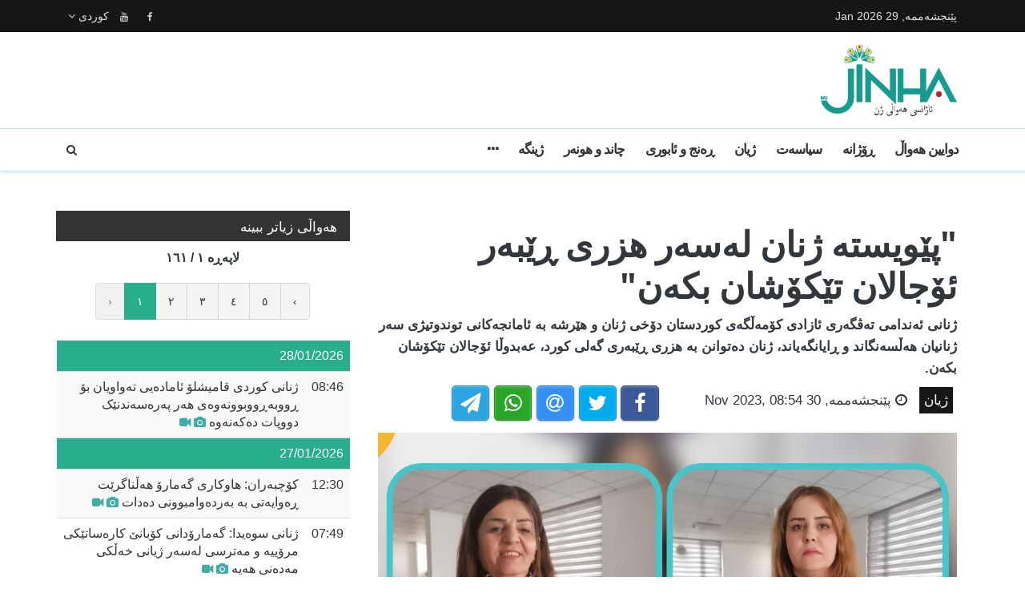

--- FILE ---
content_type: text/html; charset=UTF-8
request_url: https://jinhaagency.com/so/zhyan/dfg-40307
body_size: 7257
content:
<!DOCTYPE html>
<html lang="so" dir="rtl">

<head>

    <meta charset="utf-8">
    <meta http-equiv="X-UA-Compatible" content="IE=edge">
    <meta name="viewport" content="width=device-width, initial-scale=1">

    <title>JINHAGENCY | "پێویستە ژنان لەسەر هزری ڕێبەر ئۆجالان تێکۆشان بکەن"</title>

    <link rel="shortcut icon" href="/favicon.png" type="image/x-icon">
    <link rel="icon" href="/favicon.png" type="image/x-icon">
    
    <link rel="stylesheet" href="/build/css/vendors.css?20210105v2"/>    <link rel="stylesheet" href="/css/style.css?20210105v2"/>    
<style>
    body {
        font-family: Arial, Helvetica, sans-serif; color:#31373a; 
        font-size: 16px;
    }
    
</style><link rel="stylesheet" href="/css/rtl.css?20210105v2"/>    <link href="https://jinhaagency.com/so/zhyan/dfg-40307" rel="canonical"/><meta property="og:site_name" content="JINHAGENCY News"/><meta property="og:type" content="article"/><meta property="og:title" content="&quot;پێویستە ژنان لەسەر هزری ڕێبەر ئۆجالان تێکۆشان بکەن&quot;"/><meta property="og:description" content="دیڤان سیهاد ڕاپەڕین- تەڤگەری ئازادی کۆمەڵگەی کوردستان بە هەماهەنگی لەگەڵ ڕێکخراوی ژنانی ئازادی کوردستان لەگەڵ ڕاگەیاندنی هەڵمەتی بەرەنگاربوونەوەی توندوتیژی دژی ژنان، لە شار و شارۆچکەکانی هەرێمی..."/><meta property="og:image" content="https://jinhaagency.com/uploads/so/articles/2023/11/20231130-jpgeab55e-image.jpg"/><meta property="og:image:secure_url" content="https://jinhaagency.com/uploads/so/articles/2023/11/20231130-jpgeab55e-image.jpg"/><meta property="og:url" content="https://jinhaagency.com/so/zhyan/dfg-40307"/><meta property="fb:app_id"/><meta name="twitter:card" content="summary_large_image"/><meta name="twitter:site"/><meta name="twitter:creator"/><meta name="twitter:title" content="&quot;پێویستە ژنان لەسەر هزری ڕێبەر ئۆجالان تێکۆشان بکەن&quot;"/><meta name="twitter:description" content="دیڤان سیهاد ڕاپەڕین- تەڤگەری ئازادی کۆمەڵگەی کوردستان بە هەماهەنگی لەگەڵ ڕێکخراوی ژنانی ئازادی کوردستان لەگەڵ ڕاگەیاندنی هەڵمەتی بەرەنگاربوونەوەی توندوتیژی دژی ژنان، لە شار و شارۆچکەکانی هەرێمی..."/><meta name="twitter:image" content="https://jinhaagency.com/uploads/so/articles/2023/11/20231130-jpgeab55e-image.jpg"/><script src="/build/js/vendors.min.js?20210105v2"></script><script src="/js/app.js?20210105v2"></script>    <link rel="stylesheet" href="https://cdn.plyr.io/3.5.2/plyr.css" />

    <!-- HTML5 Shim and Respond.js IE8 support of HTML5 elements and media queries -->
    <!-- WARNING: Respond.js doesn't work if you view the page via file:// -->
    <!--[if lt IE 9]>
        <script src="https://oss.maxcdn.com/libs/html5shiv/3.7.0/html5shiv.js"></script>
        <script src="https://oss.maxcdn.com/libs/respond.js/1.4.2/respond.min.js"></script>
    <![endif]-->

    </head>

<body class="lang_so rtl">

    

<header id="navigation">
  <div class="navbar" role="banner">
    <div class="topbar">
      <div class="container">
        <div id="topbar" class="navbar-header">
          <div id="date-time">پێنجشه‌ممه‌, 29 Jan 2026</div>
          <div id="topbar-right">
            <div class="top-social-links">
              <ul>
		<li><a href="https://www.facebook.com/Jinha-Sorani-105234251495785"><i class="fa fa-facebook"></i></a></li>
		<li><a href="https://www.youtube.com/channel/UCu5V14QOyvkNEOr-SVlgMyw"><i class="fa fa-youtube"></i></a></li>
	</ul>            </div>
            <div class="dropdown language-dropdown">                        
              <a data-toggle="dropdown" class="needsclick" href="#"><span class="change-text">كوردى</span> <i class="fa fa-angle-down"></i></a>
              <ul class="dropdown-menu language-change dropdown-menu-right">
                                <li><a href="https://jinhaagency.com/ar">العربية</a></li>
                                <li><a href="https://jinhaagency.com/tr">Türkçe</a></li>
                                <li><a href="https://jinhaagency.com/en">English</a></li>
                                <li><a href="https://jinhaagency.com/ku">Kurmancî</a></li>
                                <li><a href="https://jinhaagency.com/so">كوردى</a></li>
                                <li><a href="https://jinhaagency.com/fa">فارسی</a></li>
                              </ul>
            </div>
          </div>
        </div> 
      </div> 
    </div> 
    <div class="main-navbar container">
      <button type="button" class="navbar-toggle" data-toggle="collapse" data-target=".navbar-collapse">
        <span class="sr-only">كردنه‌وه‌ی لیست| داخستن</span>
        <span class="icon-bar"></span>
        <span class="icon-bar"></span>
        <span class="icon-bar"></span>
      </button>
      <div class="logo-container">
        <a href="/so">
          <img class="main-logo img-responsive" src="/img/logo-so.png" alt="logo">
        </a>
      </div>
      <div class="search hidden-md hidden-lg">
        <a class="search-icon"><i class="fa fa-search fa-lg"></i></a>
        <div class="search-form">
          <form role="form" lpformnum="1" method="GET" accept-charset="utf-8" action="/so/search">
            <input type="search" name="query" class="form-control form-input">
            <button class="btn btn-default"><i class="fa fa-search"></i></button>
          </form>
        </div>
      </div>
    </div>
    <div id="menubar">
      <div class="container">
        <nav id="mainmenu" class="collapse navbar-collapse"> 
          <header>
          <button type="button" class="navbar-toggle" data-toggle="collapse" data-target=".navbar-collapse">
            <span class="sr-only">لیستەکە دابخه‌</span>
            <span class="icon-bar icon-bar-1"></span>
            <span class="icon-bar icon-bar-2"></span>
          </button>
          </header>
          <ul class="nav navbar-nav">
            
<li>
	<a href="/so/latest-news">دوایین ھەواڵ</a>
</li>
<li>
	<a href="https://jinhaagency.com/so/zhan" class="">ڕۆژانە</a>
</li>
<li>
	<a href="https://jinhaagency.com/so/syast" class="">سیاسەت</a>
</li>
<li>
	<a href="https://jinhaagency.com/so/zhyan" class="">ژیان</a>
</li>
<li>
	<a href="https://jinhaagency.com/so/nj-w-yabwry" class="">ڕەنج و ئابوری</a>
</li>
<li>
	<a href="https://jinhaagency.com/so/chand-w-hwnr" class="">چاند و هونەر</a>
</li>
<li>
	<a href="https://jinhaagency.com/so/wrzsh" class="hidden-lg hidden-md">وەرزش</a>
</li>
<li>
	<a href="https://jinhaagency.com/so/tndrwsty" class="hidden-lg hidden-md">تەندروستی</a>
</li>
<li>
	<a href="https://jinhaagency.com/so/yasa" class="hidden-lg hidden-md">یاسا</a>
</li>
<li>
	<a href="https://jinhaagency.com/so/tably-ym" class="hidden-lg hidden-md">تابلۆی ئەمڕۆ</a>
</li>
<li>
	<a href="https://jinhaagency.com/so/yynfgrafyk" class="hidden-lg hidden-md">ئینفۆگرافیک</a>
</li>
<li>
	<a href="https://jinhaagency.com/so/tndrwsty" class="hidden-lg hidden-md">تەندروستی</a>
</li>
<li>
	<a href="https://jinhaagency.com/so/nujinha-tv" class="hidden-lg hidden-md">NûJINHA TV</a>
</li>
<li>
	<a href="https://jinhaagency.com/so/zhyngh" class="">ژینگه</a>
</li>

<li class="dropdown relative visible-md-block visible-lg-block">
	<a class="dropdown-toggle dropdown-more-icon" data-toggle="dropdown" href="#">
		<i class="fa fa-ellipsis-h"></i>
	</a>
	<ul class="dropdown-menu dropdown-more dropdown-top">
			<li>
			<a href="https://jinhaagency.com/so/wrzsh">وەرزش</a>
		</li>
			<li>
			<a href="https://jinhaagency.com/so/tndrwsty">تەندروستی</a>
		</li>
			<li>
			<a href="https://jinhaagency.com/so/yasa">یاسا</a>
		</li>
			<li>
			<a href="https://jinhaagency.com/so/tably-ym">تابلۆی ئەمڕۆ</a>
		</li>
			<li>
			<a href="https://jinhaagency.com/so/yynfgrafyk">ئینفۆگرافیک</a>
		</li>
			<li>
			<a href="https://jinhaagency.com/so/tndrwsty">تەندروستی</a>
		</li>
			<li>
			<a href="https://jinhaagency.com/so/nujinha-tv">NûJINHA TV</a>
		</li>
		</ul>
</li>
                          <li class="dropdown relative hidden-md hidden-lg">
                <a class="dropdown-toggle" data-toggle="dropdown" href="#">
                  زمان                  <small><i class="fa fa-chevron-down"></i></small>
                </a>
                <ul class="dropdown-menu language-change">
                                    <li><a href="https://jinhaagency.com/ar">العربية</a></li>
                                    <li><a href="https://jinhaagency.com/tr">Türkçe</a></li>
                                    <li><a href="https://jinhaagency.com/en">English</a></li>
                                    <li><a href="https://jinhaagency.com/ku">Kurmancî</a></li>
                                    <li><a href="https://jinhaagency.com/so">كوردى</a></li>
                                    <li><a href="https://jinhaagency.com/fa">فارسی</a></li>
                                  </ul>
              </li>
          </ul>
          <ul class="nav navbar-nav navbar-right visible-md-block visible-lg-block">
            <li class="li-search">
              <a class="search-icon"><i class="fa fa-search"></i></a>
              <div class="search-form">
                <form role="form" lpformnum="1" method="GET" accept-charset="utf-8" action="/so/search">
                  <input type="search" name="query" class="form-control form-input">
                  <button class="btn btn-default"><i class="fa fa-search"></i></button>
                </form>
              </div>
            </li>
          </ul>
          <div class="top-social-links hidden-md hidden-lg">
            <ul>
		<li><a href="https://www.facebook.com/Jinha-Sorani-105234251495785"><i class="fa fa-facebook"></i></a></li>
		<li><a href="https://www.youtube.com/channel/UCu5V14QOyvkNEOr-SVlgMyw"><i class="fa fa-youtube"></i></a></li>
	</ul>          </div>
        </nav>
      </div>
    </div>
  </div>
</header>
<section class="container wrapper">
    <section class="content">

                

<section class="single-article">
	<div class="row">
		<div class="col-md-8">
			<article class="post">
				<div class="post-content">	
					<h2 class="entry-title">
						"پێویستە ژنان لەسەر هزری ڕێبەر ئۆجالان تێکۆشان بکەن"					</h2>
					<p class="entry-lead">
						ژنانی ئەندامی تەڤگەری ئازادی کۆمەڵگەی کوردستان دۆخی ژنان و هێرشە بە ئامانجەکانی توندوتیژی سەر ژنانیان هەڵسەنگاند و ڕایانگەیاند، ژنان دەتوانن بە هزری ڕێبەری گەلی کورد، عەبدوڵا ئۆجالان تێکۆشان بکەن.					</p>
					<div class="row">
						<div class="col-md-6">
							<div class="entry-meta">
								<ul class="list-inline">
									<li><a class="entry-category" href="https://jinhaagency.com/so/zhyan">ژیان</a></li>
																		<li class="publish-date"><i class="fa fa-clock-o"></i> پێنجشه‌ممه‌, 30 Nov 2023, 08:54</li>
								</ul>
							</div>
						</div>
						<div class="col-md-6">
							<aside id="share"></aside>
						</div>
					</div>
				</div>
							<div class="post-header post-content">
					<div class="entry-thumbnail">
						<img class="img-responsive" src="https://jinhaagency.com/uploads/so/articles/2023/11/20231130-jpgeab55e-image.jpg" alt="">
					</div>
				</div>
							<div class="post-content">
					<div class="entry-content row">
							
							<div class="col-md-12">
																<p style="text-align:right"><strong>دیڤان سیهاد</strong></p>

<p style="text-align:right"> </p>

<p style="text-align:right"><strong>ڕاپەڕین-</strong> تەڤگەری ئازادی کۆمەڵگەی کوردستان بە هەماهەنگی لەگەڵ ڕێکخراوی ژنانی ئازادی کوردستان لەگەڵ ڕاگەیاندنی هەڵمەتی بەرەنگاربوونەوەی توندوتیژی دژی ژنان، لە شار و شارۆچکەکانی هەرێمی کوردستان لە ڕێگەی سیمینار و چالاکییەوە، هۆشیاری لەبارەی توندوتیژی و ئەقڵیەتی پیاوسالاری لە دژی ژنان بڵاو دەکاتەوە.</p>

<p style="text-align:right"> </p>

<p style="text-align:right">سارا ڕەزا، ئەندامی دەستەی بەڕێوەبەری تەڤگەری ئازادی کۆمەڵگەی کوردستان، لە سەرەتای قسەکانیدا وتی: "لە کەسایەتی خوشکانی میراباڵدا بەژنی خۆم بۆ هەموو ئەو ژنانەی لە پێناوی ئازادیدا تێکۆشانیان کرد، نەوی دەکەم"، هەروەها مێژووی ٢٥ی تشرینی دووەمی باسکرد، کە سێ لە خوشکانی میراباڵ لەلایەن دەسەڵاتی ئەوکاتی دۆمێنیکاوە دەستدرێژییان دەکرێتەسەر و دەکوژرێن، ئەمەش دەبێتە هۆکارێک بۆ زیادکردنی تێکۆشانی ژنان دژی هەر نادادی و دەستدرێژییەک و تا ئەمڕۆژە بووەتە جیهانی و هەموو ساڵێک لەو کاتەدا چالاکی بەرەنگاری دژی توندوتیژی بەڕێوەدەچێت.</p>

<p style="text-align:right"> </p>

<p style="text-align:right"><strong>"شەڕ زۆرترین توندوتیژی بۆ سەر ژنان هێناوەتە کایەوە"</strong></p>

<p style="text-align:right">سارا ڕەزا باسی لە دۆخی ژنان لە ڕۆژهەڵاتی ناوەڕاست کرد، بە تایبەتی ژنانی کورد، کە زۆرترین توندوتیژییان بەرامبەر دەکرێت، چونکە بووەتە ناوەندی شەڕ و هەژاری، وتیشی: ئەمڕۆ ژنان بەهۆی ئەقڵیەتی دەسەڵاتخوازی و پیاوسالارییەوە ڕووبەڕووی زۆرترین توندوتیژی دەبنەوە، لە هەمان کاتدا بە ئەقڵیەتێکی ئیسلامی سیاسی جارێکی تر ژنان دەکرێنە ژوورەکانەوە و بێبەش دەکرێن لە مافەکانی خۆیان، هەروەها لە باشووری کوردستان چەمکی ئازادی بە لاڕێدا براوە، ئەمەش مەترسییە و لەژێر ئەو ئەقڵیەتەدا و بە ناوی ئازادییەوە بازرگانی بە جەستەی ژنانەوە دەکرێت، لە تۆڕی کۆمەڵایەتی و ڕاگەیاندنەکاندا ژنان بە شێوەیەکی بەرفراوان کەوتوونەتە بەر هەڵمەتی توندوتیژی.</p>

<p style="text-align:right"> </p>

<p style="text-align:right">سارا ڕەزا باسی لە یاساکان کرد و وتی: ڕێبەری گەلی کورد، عەبدولا ئۆجالان دەڵێت لە شوێنێک یاسا هەبێت، ئەخلاق بوونی نییە، ئەمە لەبەرئەوەیە کە یاساکان لەلایەن پیاوانەوە دادەڕێژرێن و لە سوود و قازانجی خۆیاندایە، لەو چوارچێوەیەشدا ژنان دەکەونەوە بەردەم توندوتیژی، لە ڕۆژهەڵاتی ناوەڕاست ناسنامەی ژن لەناوبرابوو، ڕێبەر ئۆجالان دەرگای لە بەردەم ئەم دۆزە کردەوە و دەستیبرد بۆ باسکردن لە ژنان، ئێستاش ژنان لەسەر بنەمای ئازادی ژن لە کار و تێکۆشاندان و پێشەنگایەتی لە کاری سیاسی، ئابووری، کۆمەڵایەتی و دیبلۆماسیدا دەکەن.</p>

<p style="text-align:right"> </p>

<p style="text-align:right">لە کۆتاییدا سارا ڕەزا جەختی کردەوە کە، ئامانجیانە ژن و پیاو بگەڕێتەوە سەر ژیانی کۆمەڵگەی سروشتی، کە یەکسانی و هاوسەنگی هەبووە و وتی: پێویستە ژن مێژوو و ئیرادە و ناسنامەی خۆی بناسێت، لەبەرئەوەی ژنان کاتێک ئیرادە و ناسنامەی خۆیان دەناسن هیچ دەسەڵاتێک و دوژمنێک ناتوانن ڕێگرییان لێبکەن و ببنە بەربەست لەبەردەم تێکۆشانیان بۆ ژیانێکی شکۆمەندانە.</p>

<p style="text-align:right"> </p>

<p style="text-align:right"><strong>"پێویستە توندوتیژییەکان قبوڵ نەکەین"</strong></p>

<p style="text-align:right">سارا کریم، ئەندامی تەڤگەری ئازادی کۆمەڵگەی کوردستان لە ڕانیە، باسی لە دۆخی ژنان کرد، کە هۆکارەکەی ئەقڵیەتی نێرە و لە ئامانجی ئایدۆلۆژی و سیاسی داهێنراوە بۆ دەستەمۆکردنی ژنان، وتیشی: بێ گومان ئەم ئەقڵیەتە بەردی بنا‌غەی سیستمی سەرمایەدارییە، بۆیە تا ئەو ئەقڵیەتە بەردەوام بێت، ئێمە لەو بارودۆخە ڕزگارمان نابێت، پێویستە ئێمەی ژنان لە سەر فکری ڕێبەر ئاپۆ هاوسەنگی ڕەگەزی خۆمان و ئەو بارودۆخە تێپەڕێنین و خۆمان ڕزگار بکەین لەو ئاستەی کە ژنیان تیادا قەتیس کردووە، بۆیە داوا لە هەموو ژنانی جیهان دەکەم بە تایبەتی ژنانی گەلی کورد، ئەو توندوتیژییەی کە بەرامبەر بە ژنان دەکرێت، قبوڵی نەکەن، چونکە ئێمەش مافی ڕەوای خۆمان هەیە و پێویستە ئێمەی ژن هەموو بە ئازادی ژیان بکەین و بتوانین مافی ڕەوای خۆمان دەستەبەر بکەین<span dir="LTR"> .</span></p>

<p style="text-align:right"> </p>

<div data-oembed-url="https://youtu.be/46sUoAPIhZg">
<div style="left: 0; width: 100%; height: 0; position: relative; padding-bottom: 75%;"><iframe allow="accelerometer; clipboard-write; encrypted-media; gyroscope; picture-in-picture; web-share;" allowfullscreen="" scrolling="no" src="https://www.youtube.com/embed/46sUoAPIhZg?rel=0" style="top: 0; left: 0; width: 100%; height: 100%; position: absolute; border: 0;" tabindex="-1"></iframe></div>
</div>

<p> </p>
							</div>
					</div>

					
								</div>
			</article>
		</div>
					<div id="sidebar" class="col-md-4 sidebar">
				
								<div class="section category-listing more-articles">
	<h2 class="category-title cat-bc cat-bc--dark">
		<span class="cat-bg cat-bg--dark">هه‌واڵی زیاتر ببینە </span>
	</h2>
  <div class="paginator">
    <div><b>لاپه‌ڕه‌   ١ / ١٦١</b></div>
    <ul class="pagination">
        <li class="prev disabled"><a href="" onclick="return false;">‹</a></li><li class="active"><a href="">١</a></li><li><a href="/so/zhyan/dfg-40307?page=2">٢</a></li><li><a href="/so/zhyan/dfg-40307?page=3">٣</a></li><li><a href="/so/zhyan/dfg-40307?page=4">٤</a></li><li><a href="/so/zhyan/dfg-40307?page=5">٥</a></li><li class="next"><a rel="next" href="/so/zhyan/dfg-40307?page=2">›</a></li>    </ul>
  </div>

  
  <table class="table table-striped table-sm">
        <thead>
      <tr>
        <td colspan="2" class="day">28/01/2026</td>
      </tr>
    </thead>
    <tbody>
          <tr class="">
        <td>08:46</td>
        <td><a href="https://jinhaagency.com/so/zhyan/zhnany-kwrdy-qamyshl-yamadyy-twawyan-b-wwbwwbwwnwy-hr-prsndnk-dwwpat-dknw-53182?page=1">ژنانی کوردی قامیشلۆ ئامادەیی تەواویان بۆ ڕووبەڕووبوونەوەی هەر پەرەسەندنێک دووپات دەکەنەوە<span class='title-icons'> <i class="fa fa-camera"></i> <i class="fa fa-video-camera"></i></span></td>
      </tr>
        </tbody>
        <thead>
      <tr>
        <td colspan="2" class="day">27/01/2026</td>
      </tr>
    </thead>
    <tbody>
          <tr class="">
        <td>12:30</td>
        <td><a href="https://jinhaagency.com/so/zhyan/kchbran-hawkary-gmar-hnagrt-wayty-b-brdwambwwny-ddat-53172?page=1">کۆچبەران: هاوکاری گەمارۆ هەڵناگرێت ڕەوایەتی بە بەردەوامبوونی دەدات<span class='title-icons'> <i class="fa fa-camera"></i> <i class="fa fa-video-camera"></i></span></td>
      </tr>
          <tr class="">
        <td>07:49</td>
        <td><a href="https://jinhaagency.com/so/zhyan/zhnany-swyda-gmardany-kban-karsatky-mryy-w-mtrsy-lsr-zhyany-khky-mdny-hy-53162?page=1">ژنانی سوەیدا: گەمارۆدانی کۆبانێ کارەساتێکی مرۆییە و مەترسی لەسەر ژیانی خەڵکی مەدەنی هەیە<span class='title-icons'> <i class="fa fa-camera"></i> <i class="fa fa-video-camera"></i></span></td>
      </tr>
          <tr class="">
        <td>07:25</td>
        <td><a href="https://jinhaagency.com/so/zhyan/dastank-l-kbanw-b-any-katk-bawkk-khwny-jgrgshky-dsprt-w-dcht-khak-bparzt-53161?page=1">داستانێک لە کۆبانێوە بۆ ڕانیە؛ کاتێک باوکێک خوێنی جگەرگۆشەکەی دەسپێرێت و دەچێت خاک بپارێزێت <span class='title-icons'> <i class="fa fa-camera"></i> <i class="fa fa-video-camera"></i></span></td>
      </tr>
        </tbody>
        <thead>
      <tr>
        <td colspan="2" class="day">24/01/2026</td>
      </tr>
    </thead>
    <tbody>
          <tr class="">
        <td>08:27</td>
        <td><a href="https://jinhaagency.com/so/zhyan/chalakwanky-mghryby-daway-hawpymany-nwdwty-zhnan-dkat-53078?page=1">چالاکوانێکی مەغریبی داوای هاوپەیمانی نێودەوڵەتی ژنان دەکات<span class='title-icons'> <i class="fa fa-camera"></i> <i class="fa fa-video-camera"></i></span></td>
      </tr>
        </tbody>
        <thead>
      <tr>
        <td colspan="2" class="day">19/01/2026</td>
      </tr>
    </thead>
    <tbody>
          <tr class="">
        <td>07:51</td>
        <td><a href="https://jinhaagency.com/so/zhyan/yhan-lq-yyrady-gl-l-hmww-plankan-bhztr-dmntw-52967?page=1">ڕیحان لۆقۆ: ئیرادەی گەل لە هەموو پلانەکان بەهێزتر دەمێنێتەوە<span class='title-icons'> <i class="fa fa-camera"></i> <i class="fa fa-video-camera"></i></span></td>
      </tr>
        </tbody>
        <thead>
      <tr>
        <td colspan="2" class="day">17/01/2026</td>
      </tr>
    </thead>
    <tbody>
          <tr class="">
        <td>11:51</td>
        <td><a href="https://jinhaagency.com/so/zhyan/l-swdanw-b-hlb-dngy-ym-yk-52939?page=1">لە سودانەوە بۆ حەلەب: دەنگی ئێمە یەکە<span class='title-icons'> <i class="fa fa-camera"></i> <i class="fa fa-video-camera"></i></span></td>
      </tr>
        </tbody>
        <thead>
      <tr>
        <td colspan="2" class="day">14/01/2026</td>
      </tr>
    </thead>
    <tbody>
          <tr class="">
        <td>09:07</td>
        <td><a href="https://jinhaagency.com/so/zhyan/hrsh-b-sr-gk-kwrdyykan-b-yawry-hmtky-agyandny-kkhraw-b-shwandny-astyykan-bww-52889?page=1">هێرش بۆ سەر گەڕەکە کوردییەکان بە یاوەری هەڵمەتێکی ڕاگەیاندنی ڕێکخراو بۆ شێواندنی ڕاستییەکان بوو<span class='title-icons'> <i class="fa fa-camera"></i> <i class="fa fa-video-camera"></i></span></td>
      </tr>
          <tr class="">
        <td>08:50</td>
        <td><a href="https://jinhaagency.com/so/zhyan/chalakwanany-twns-hawszy-khyan-lg-zhnany-hlb-w-pkhatkany-dyky-swwrya-drdbn-52888?page=1">چالاکوانانی تونس هاوسۆزی خۆیان لەگەڵ ژنانی حەلەب و پێکهاتەکانی دیکەی سووریا دەردەبڕن <span class='title-icons'> <i class="fa fa-camera"></i> <i class="fa fa-video-camera"></i></span></td>
      </tr>
        </tbody>
        <thead>
      <tr>
        <td colspan="2" class="day">13/01/2026</td>
      </tr>
    </thead>
    <tbody>
          <tr class="">
        <td>08:20</td>
        <td><a href="https://jinhaagency.com/so/zhyan/b-yamanjgrtny-nkhshkhankany-shary-hlb-dndyy-jyhadyykan-yashkra-dkat-52870?page=1">بە ئامانجگرتنی نەخۆشخانەکانی شاری حەلەب دڕندەیی جیهادییەکان ئاشکرا دەکات<span class='title-icons'> <i class="fa fa-camera"></i> <i class="fa fa-video-camera"></i></span></td>
      </tr>
        </tbody>
        <thead>
      <tr>
        <td colspan="2" class="day">10/01/2026</td>
      </tr>
    </thead>
    <tbody>
          <tr class="">
        <td>12:34</td>
        <td><a href="https://jinhaagency.com/so/zhyan/zhnany-swdan-l-nwan-yawarbwwn-w-brsty-w-twndwtyzhyda-gyryan-khwardww-52824?page=1">ژنانی سودان لە نێوان ئاوارەبوون و برسێتی و توندوتیژیدا گیریان خواردووە<span class='title-icons'> <i class="fa fa-camera"></i> <i class="fa fa-video-camera"></i></span></td>
      </tr>
          <tr class="">
        <td>09:56</td>
        <td><a href="https://jinhaagency.com/so/zhyan/zhyany-zhnamnwwsy-zyndanykraw-shza-haj-mwbark-l-mtrsyday-52818?page=1">ژیانی ڕۆژنامەنووسی زیندانیکراو شەزا حاج موبارەک لە مەترسیدایە<span class='title-icons'> <i class="fa fa-camera"></i> <i class="fa fa-video-camera"></i></span></td>
      </tr>
        </tbody>
      </table>
</div>							</div>
			</div>
</section>


<script>$().ready(function(){

	jsSocials.setDefaults("facebook", {
	    label: "Share",
	});
	
	jsSocials.setDefaults("twitter", {
	    text: "پێویستە ژنان لەسەر هزری ڕێبەر ئۆجالان تێکۆشان بکەن",
	});
	
	$("#share").jsSocials({
		showLabel: false,
		shareIn: "popup",
	    shares: ["facebook", "twitter", "email", "whatsapp", "telegram"]
	});

	$.get('/so/articles/hit/' + 40307);




});
</script>
    </section>

    
</section>
<footer>
  <div class="footer-wrapper">
    <div class="footer-top container">
      <div class="row">
        <div class="logo-bar col-sm-6">
          <a href="/so">
            <img class="main-logo img-responsive" src="/img/logo-footer.png" alt="logo">
          </a>
        </div>
        <div class="col-sm-6 f-widget-follow text-right">
          <ul>
		<li><a href="https://www.facebook.com/Jinha-Sorani-105234251495785"><i class="fa fa-facebook"></i></a></li>
		<li><a href="https://www.youtube.com/channel/UCu5V14QOyvkNEOr-SVlgMyw"><i class="fa fa-youtube"></i></a></li>
	</ul>        </div>
      </div>
    </div>
    <div class="footer-bottom">
      <div class="container">
        <div class="row">
          <div class="footer-bottom-left col-sm-6">
            ‫Copyright © هه‌موو مافێك بۆ ئاژانسی نوژنها پارێزراوه‌ 2026          </div>
          <div class="footer-bottom-right col-sm-6">
            <ul class="nav-footer"> 
              	<li><a href="https://test.jinhaagency.com/so/p/about">about</a></li>
	<li><a href="https://test.jinhaagency.com/so/p/contact">contact</a></li>
            </ul>
          </div>
        </div>
      </div>
    </div>
  </div>
</footer><div class="modal fade" id="previewModal" tabindex="-1" data-type="video" role="dialog" aria-labelledby="modalTitle">
	<div class="modal-dialog" role="document">
		<div class="modal-content">
			<div class="modal-body clearfix">
				<button type="button" class="close" data-dismiss="modal" aria-label="Close"><span aria-hidden="true">&times;</span></button>
				<div id="videoPreviewYt" class="video-container" style="display:none">
					<iframe class="ytplayer" style="width: 100%;" type="text/html" width="640" height="360" frameborder="0"></iframe>
				</div>
				<video id="videoPreviewMan" class="video-container" playsinline controls style="display: none">
				</video>
			</div>
		</div>
	</div>
</div>    <script src="https://cdn.plyr.io/3.5.2/plyr.polyfilled.js"></script>
    <script src="https://cdn.jsdelivr.net/hls.js/latest/hls.js"></script>
    
</body>

</html>